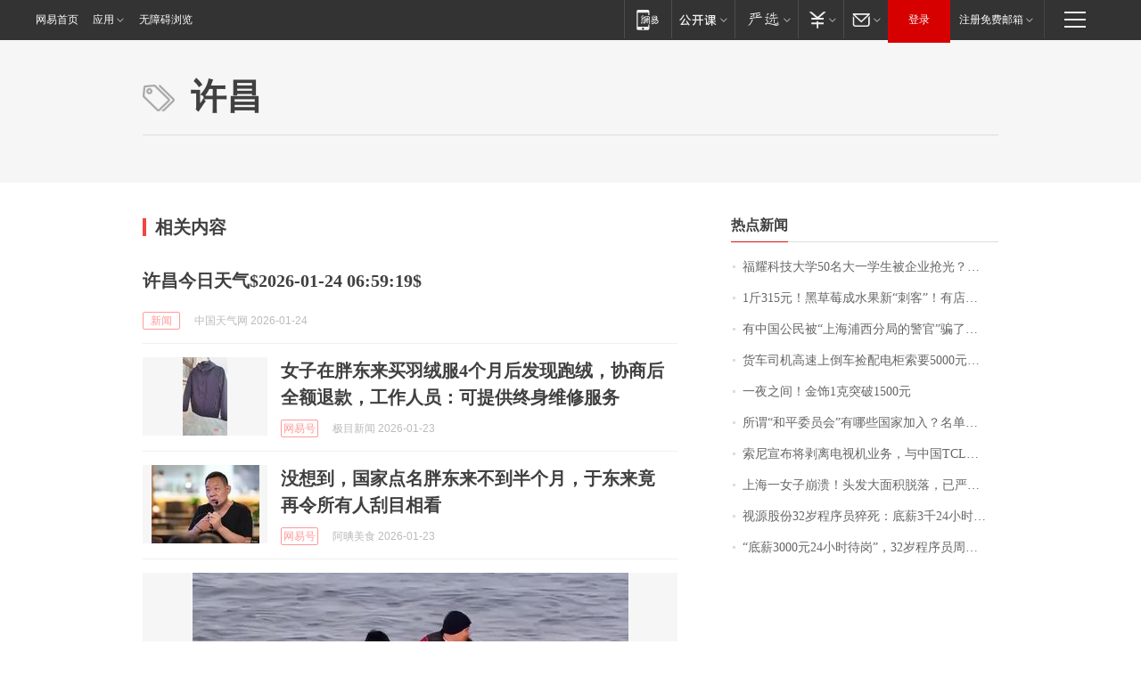

--- FILE ---
content_type: application/x-javascript
request_url: https://news.163.com/special/00015BLB/keywordindex_hot.js?_=1769212284948&callback=callback
body_size: 1201
content:
callback({
date: "2026-01-24 07:15:57",
news:[
		        	{
		"title":"\u798F\u8000\u79D1\u6280\u5927\u5B66\u0035\u0030\u540D\u5927\u4E00\u5B66\u751F\u88AB\u4F01\u4E1A\u62A2\u5149\uFF1F\u6821\u957F\u738B\u6811\u56FD\u56DE\u5E94\uFF1A\u672C\u79D1\u751F\u4E0D\u662F\u76EE\u6807\uFF0C\u8981\u628A\u4ED6\u4EEC\u57F9\u517B\u6210\u5353\u8D8A\u521B\u65B0\u4EBA\u624D\uFF01\u66F9\u5FB7\u65FA\u66FE\u79F0\u201C\u5BF9\u6807\u65AF\u5766\u798F\u201D",
        "time":"2026.01.24 07:00:00",
		"link":"https://www.163.com/dy/article/KJTTMEOA0512B07B.html",
	}
      	         ,
        	{
		"title":"\u0031\u65A4\u0033\u0031\u0035\u5143\uFF01\u9ED1\u8349\u8393\u6210\u6C34\u679C\u65B0\u201C\u523A\u5BA2\u201D\uFF01\u6709\u5E97\u94FA\u9500\u552E\u8D85\u0033\u0030\u0030\u0030\u5355\uFF0C\u4E1A\u5185\u4EBA\u58EB\uFF1A\u9ED1\u8349\u8393\u7684\u7CD6\u5EA6\u66F4\u9AD8\uFF0C\u57FA\u672C\u90FD\u5728\u0031\u0035\u5EA6\u4EE5\u4E0A",
        "time":"2026.01.24 07:00:00",
		"link":"https://www.163.com/dy/article/KJQ5NTF40550B6IS.html",
	}
      	         ,
        	{
		"title":"\u6709\u4E2D\u56FD\u516C\u6C11\u88AB\u201C\u4E0A\u6D77\u6D66\u897F\u5206\u5C40\u7684\u8B66\u5B98\u201D\u9A97\u4E86\uFF01\u4E2D\u9886\u9986\u7D27\u6025\u63D0\u9192\uFF1A\u4E0A\u6D77\u5E76\u65E0\u6D66\u897F\u533A",
        "time":"2026.01.24 07:00:00",
		"link":"https://www.163.com/dy/article/KJSG8CL4055040N3.html",
	}
      	         ,
        	{
		"title":"\u8D27\u8F66\u53F8\u673A\u9AD8\u901F\u4E0A\u5012\u8F66\u6361\u914D\u7535\u67DC\u7D22\u8981\u0035\u0030\u0030\u0030\u5143\u62A5\u916C\uFF0C\u5931\u4E3B\uFF1A\u8D27\u4EF7\u0031\u002E\u0038\u4E07\u5143\uFF0C\u65E0\u5948\u7ED9\u4E86\u0034\u0033\u0030\u0030\u5143",
        "time":"2026.01.24 07:00:00",
		"link":"https://www.163.com/dy/article/KJTU3S32053469LG.html",
	}
      	         ,
        	{
		"title":"\u4E00\u591C\u4E4B\u95F4\uFF01\u91D1\u9970\u0031\u514B\u7A81\u7834\u0031\u0035\u0030\u0030\u5143",
        "time":"2026.01.24 07:00:00",
		"link":"https://www.163.com/dy/article/KJV17RAC05129QAF.html",
	}
      	         ,
        	{
		"title":"\u6240\u8C13\u201C\u548C\u5E73\u59D4\u5458\u4F1A\u201D\u6709\u54EA\u4E9B\u56FD\u5BB6\u52A0\u5165\uFF1F\u540D\u5355\u516C\u5E03",
        "time":"2026.01.24 07:00:00",
		"link":"https://www.163.com/dy/article/KJTN0JDR0530M570.html",
	}
      	         ,
        	{
		"title":"\u7D22\u5C3C\u5BA3\u5E03\u5C06\u5265\u79BB\u7535\u89C6\u673A\u4E1A\u52A1\uFF0C\u4E0E\u4E2D\u56FD\u0054\u0043\u004C\u6210\u7ACB\u5408\u8D44\u516C\u53F8\uFF0C\u0054\u0043\u004C\u6301\u80A1\u0035\u0031\u0025",
        "time":"2026.01.24 07:00:00",
		"link":"https://www.163.com/dy/article/KJOETP2I0530JPVV.html",
	}
      	         ,
        	{
		"title":"\u4E0A\u6D77\u4E00\u5973\u5B50\u5D29\u6E83\uFF01\u5934\u53D1\u5927\u9762\u79EF\u8131\u843D\uFF0C\u5DF2\u4E25\u91CD\u6E83\u70C2\uFF0C\u7406\u53D1\u5E08\uFF1A\u522B\u518D\u6298\u817E\u4E86\u2026\u2026",
        "time":"2026.01.24 07:00:00",
		"link":"https://www.163.com/dy/article/KJOD04530514R9OJ.html",
	}
      	         ,
        	{
		"title":"\u89C6\u6E90\u80A1\u4EFD\u0033\u0032\u5C81\u7A0B\u5E8F\u5458\u731D\u6B7B\uFF1A\u5E95\u85AA\u0033\u5343\u0032\u0034\u5C0F\u65F6\u5F85\u5C97\u0020\u516C\u53F8\u591A\u5C97\u4F4D\u8981\u6C42\u201C\u6297\u538B\u80FD\u529B\u5F3A\u201D",
        "time":"2026.01.24 07:00:00",
		"link":"https://www.163.com/dy/article/KJUQEQIA05567I2C.html",
	}
      	         ,
        	{
		"title":"\u201C\u5E95\u85AA\u0033\u0030\u0030\u0030\u5143\u0032\u0034\u5C0F\u65F6\u5F85\u5C97\u201D\uFF0C\u0033\u0032\u5C81\u7A0B\u5E8F\u5458\u5468\u672B\u731D\u6B7B\uFF0C\u59BB\u5B50\uFF1A\u82E5\u65F6\u5149\u5012\u6D41\uFF0C\u4E00\u5B9A\u903C\u4ED6\u8F9E\u804C\uFF01\u516C\u53F8\u53BB\u5E74\u4E09\u5B63\u62A5\u51C0\u5229\u6DA6\u0038\u002E\u0036\u0037\u4EBF\u5143",
        "time":"2026.01.24 07:00:00",
		"link":"https://www.163.com/dy/article/KJTMTQ5B0512B07B.html",
	}
      ],
photos: [
		]
})